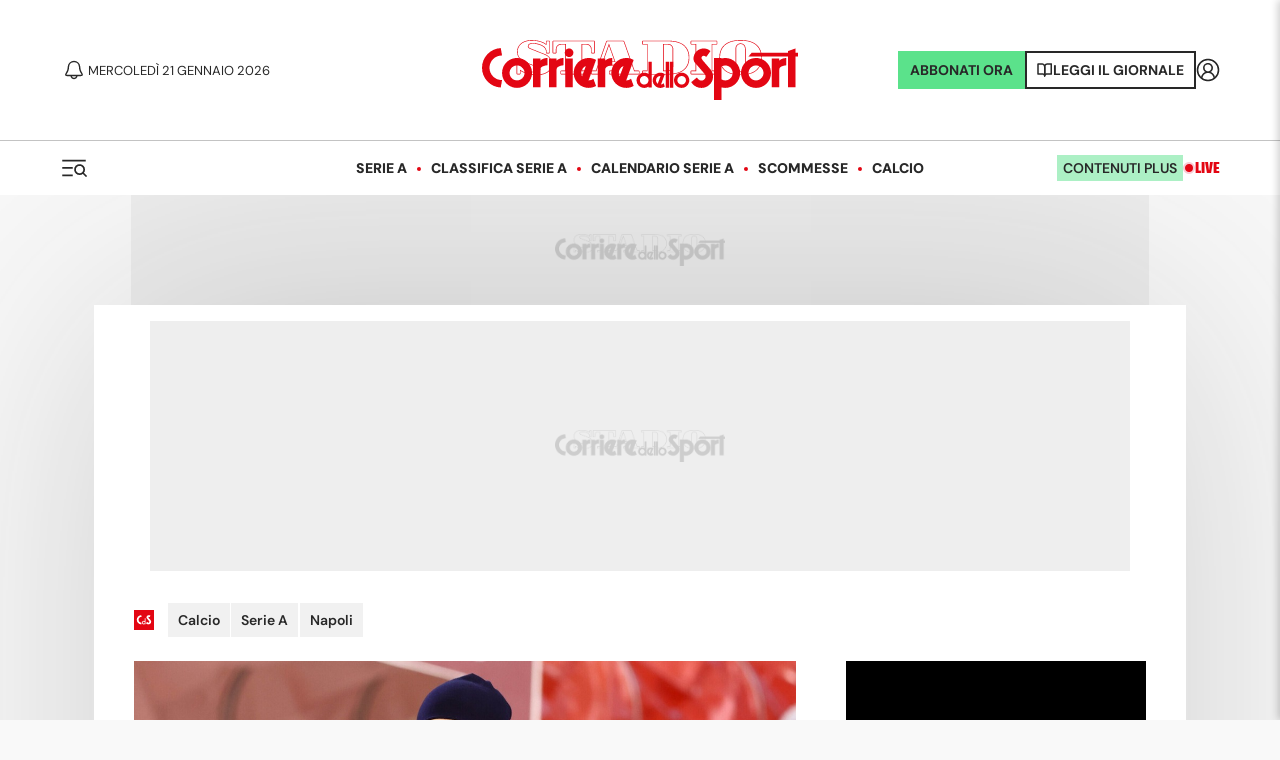

--- FILE ---
content_type: application/javascript; charset=utf-8
request_url: https://fundingchoicesmessages.google.com/f/AGSKWxX83afXWXhYoHdNpsKRtsqB6py_dBE-zOLw81s6Xl8WJAhI-Eq-48HjtGWBhF4EvKdsCExng9hmKXaRPjf-vcR8oKLqxhcWcfjGBw4FmT3r9w6RzbaWwmsOeMUhYGugXmKgAeq777TcxNrYgtR3om9G4uzwj011sc9cVoX7Mzr0-croQUZ85RN4OSUd/_/ads/125l./googleads1./ads2x300./mDialogAdModule./bannerframeopenads.
body_size: -1289
content:
window['66cd671c-4ce9-4853-843f-c49cb7fc323e'] = true;